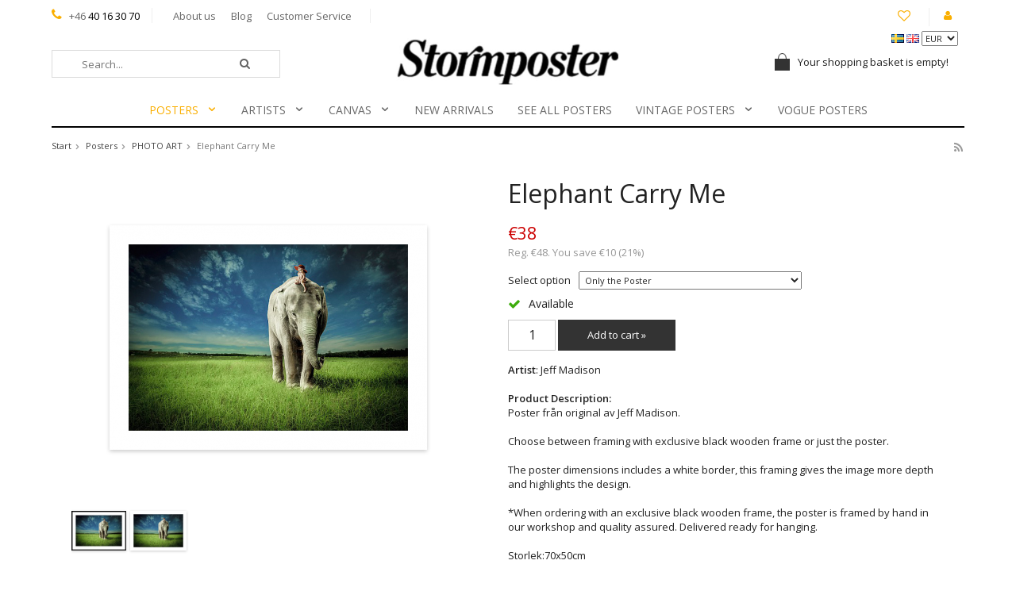

--- FILE ---
content_type: text/html; charset=UTF-8
request_url: https://stormposter.com/en/posters/photo-art/elephant-carry-me/
body_size: 9587
content:
<!doctype html>
<html lang="en" class="">
<head>
	<meta http-equiv="content-type" content="text/html; charset=utf-8">

	<title>Jeff Madison, Elephant Carry Me, poster</title>

	<meta name="description" content="Jeff Madison, Elephant Carry Me, poster - stormposter.se">
	<meta name="keywords" content="">
	<meta name="robots" content="index, follow">
				<meta name="viewport" content="width=device-width, initial-scale=1">
				<!-- WIKINGGRUPPEN 8.4.3 -->

	<link rel="shortcut icon" href="/favicon.png">
	<link rel="stylesheet" href="//fonts.googleapis.com/css?family=Open+Sans:400italic,600italic,700italic,400,600,700">
    <link href='https://fonts.googleapis.com/css?family=Playfair+Display:400,700italic,700,400italic,900,900italic' rel='stylesheet' type='text/css'>
	<link rel="stylesheet" href="//wgrremote.se/fonts/wgr-icons/1.0/wgr-icons.min.css">
	<link rel="stylesheet" href="/frontend/view_desktop/css/compiled283.css">
		<link rel="stylesheet" href="//wgrremote.se/jquery-ui/1.11.2/smooth/jquery-ui.min.css">
		<link rel="stylesheet" href="/css/jquery.multiselect.css">
		<link rel="stylesheet" href="/css/filter.css?283">
		<link rel="canonical" href="https://stormposter.com/en/posters/photo-art/elephant-carry-me/">
<link rel="alternate" hreflang="sv" href="https://www.stormposter.se/posters/fotografiska/elephant-carry-me/">
<link rel="alternate" hreflang="en" href="https://stormposter.com/en/posters/photo-art/elephant-carry-me/">
		<!-- Start Google Analytics 4 -->
		<!-- Google tag (gtag.js) -->
		<script async src="https://www.googletagmanager.com/gtag/js?id=G-837V57XFMK"></script>
		<script>
            window.dataLayer = window.dataLayer || [];
            function gtag(){dataLayer.push(arguments);}
            gtag('js', new Date());

            gtag('config', 'G-837V57XFMK');
			gtag(...["event","view_item",{"currency":"EUR","items":[{"item_id":"M1203","item_name":"Elephant Carry Me","price":38,"item_category":"en\/posters\/photo-art"}]}]);
					</script>
		<!-- End Google Analytics 4 -->
		<meta name="facebook-domain-verification" content="cysyw8z9gj7wmaygpryuep8ywmq44p" /><!-- Google Tag Manager -->
<script>(function(w,d,s,l,i){w[l]=w[l]||[];w[l].push({'gtm.start':
new Date().getTime(),event:'gtm.js'});var f=d.getElementsByTagName(s)[0],
j=d.createElement(s),dl=l!='dataLayer'?'&l='+l:'';j.async=true;j.src=
'https://www.googletagmanager.com/gtm.js?id='+i+dl;f.parentNode.insertBefore(j,f);
})(window,document,'script','dataLayer','GTM-NCP97Q3');</script>
<!-- End Google Tag Manager --><link rel="stylesheet" type="text/css" href="/js/jquery.fancybox-2.15/jquery.fancybox.css" media="screen"><meta property="og:title" content="Elephant Carry Me"/>
			<meta property="og:description" content="Poster från original av Jeff Madison.Choose between framing with exclusive black wooden frame or just the poster.The poster dimensions includes a white border, this framing gives the image more depth and highlights the design.*When ordering with an exclusive black wooden frame, the poster is framed by hand in our workshop and quality assured. Delivered ready for hanging.Storlek:70x50cm"/>
			<meta property="og:type" content="product"/>
			<meta property="og:url" content="https://stormposter.com/en/posters/photo-art/elephant-carry-me/"/>
			<meta property="og:site_name" content="Stormposter AB"/>
			<meta property="product:retailer_item_id" content="M1203"/><meta property="product:sale_price:amount" content="38" />
					<meta property="product:sale_price:currency" content="EUR" />
					<meta property="product:price:amount" content="38" />
					<meta property="product:price:currency" content="EUR" />
					<meta property="product:original_price:amount" content="48" />
					<meta property="product:original_price:currency" content="EUR" /><meta property="product:availability" content="instock" /><meta property="og:image" content="https://stormposter.com/images/zoom/skarmavbild2021-10-01kl.13.10.59.png"/><meta property="og:image" content="https://stormposter.com/images/zoom/skarmavbild2021-10-01kl.14.26.44.png"/></head>
	<body itemscope itemtype="http://schema.org/ItemPage"><div id="fb-root"></div><!--Start of Tawk.to Script-->
<script type="text/javascript">
var Tawk_API=Tawk_API||{}, Tawk_LoadStart=new Date();
(function(){
var s1=document.createElement("script"),s0=document.getElementsByTagName("script")[0];
s1.async=true;
s1.src='https://embed.tawk.to/5988251edbb01a218b4db135/default';
s1.charset='UTF-8';
s1.setAttribute('crossorigin','*');
s0.parentNode.insertBefore(s1,s0);
})();
</script>
<!--End of Tawk.to Script-->	<div class="l-mobile-header">
		<button class="neutral-btn mini-menu js-touch-area"><i class="wgr-icon icon-list2"></i></button>
		<button class="neutral-btn mini-search"><i class="wgr-icon icon-search"></i></button>
		<a href="/"><img src="/frontend/view_desktop/design/logos/logo_sv.png" class="mini-site-logo" alt="Stormposter AB"></a>
		<div class="mini-cart-info"><span class="mini-cart-info-text">The product has been added to your cart</span></div>
		<button class="neutral-btn mini-cart js-touch-area" onclick="goToURL('/checkout')"><div class="mini-cart-inner"><i class="wgr-icon icon-cart"></i></div></button>
	</div>
	<div class="l-holder clearfix">
	<div class="l-topbar clearfix">
    	<div class="l-topbar__left">
            <div>
                <p><i class="wgr-icon icon-phone" style="font-size:16px;"></i>&nbsp;&nbsp;&nbsp;+46 <span style="color:#000000;">40 16 30 70</span></p>            </div>
            
            <div>
                <a href="/en/info/about-us/">About us</a>
                <a href="/">Blog</a>
                <a href="/contact/">Customer Service</a>
            </div>
            
            <div>
                            </div>
        </div>
        
        <div class="l-topbar__right right">
        	<div class="wishlist-link">
            	<a href="/wishlist/" ><i class="wgr-icon icon-heart-o"></i><i class="wgr-icon icon-heart"></i></a>            </div>
            <i class="wgr-icon icon-user"></i>
        	<a href="/customer-login/"></a>
        </div>
    </div>
    
    
	<div class="l-header" itemscope itemtype="http://schema.org/WPHeader">
    				<div>
				<form class="lang-changer" name="valutaval" action="javascript:void(0)">
												<a title="Svenska" href="https://www.stormposter.se/posters/fotografiska/elephant-carry-me/">
								<img alt="Svenska" src="//wgrremote.se/img/flags/se.gif">
							</a>
														<a title="English" href="https://stormposter.com/en/posters/photo-art/elephant-carry-me/">
								<img alt="English" src="//wgrremote.se/img/flags/gb.gif">
							</a>
													<select class="wipe" name="valuta" onchange="setCurrency(this.options[this.selectedIndex].text)">
															<option >AUD</option>
																<option >CAD</option>
																<option >DKK</option>
																<option  selected>EUR</option>
																<option >GBP</option>
																<option >NOK</option>
																<option >SEK</option>
																<option >USD</option>
														</select>
										</form>
			</div>
			    	
		<a class="site-logo" href="/"><img src="/frontend/view_desktop/design/logos/logo_sv.png" alt="Stormposter AB"></a>

		<!-- Search Box -->
        <form method="get" action="/search/" class="site-search input-highlight" itemprop="potentialAction" itemscope itemtype="http://schema.org/SearchAction">
            <meta itemprop="target" content="https://stormposter.com/search/?q={q}"/>
            <input type="hidden" name="lang" value="en">
            <input type="search" value="" name="q" class="js-autocomplete-input neutral-btn site-search__input" placeholder="Search..." required itemprop="query-input">
            <button type="submit" class="neutral-btn site-search__btn"><i class="wgr-icon icon-search"></i></button>
        </form>
        
					<div id="topcart-holder">
				<div id="topcart-area">
					<div class="topcart-icon-inner"><img src="/frontend/view_desktop/design/topcart_cartsymbol.png" class="topcart-icon" alt="Cart"></div>Your shopping basket is empty!&nbsp;&nbsp;<div id="topcart-hoverarea"></div>				</div>
			</div>
			<div id="popcart">
							</div>
				
        <div class="l-menubar clearfix">
							<ul class="nav site-nav mega-menu">
					<li class="has-dropdown"><a  class="selected" href="/en/posters/">Posters<i class="wgr-icon icon-arrow-down5"></i></a><ul class="dropdown"><li ><a  href="/en/posters/all-posters/">ALL POSTERS</a></li><li ><a  href="/en/posters/blueprints/">BLUEPRINTS</a></li><li ><a  href="/en/posters/coastal-living/">COASTAL LIVING</a></li><li ><a  class="selected" href="/en/posters/photo-art/">PHOTO ART</a></li><li ><a  href="/en/posters/graphic-illustrations/">GRAPHIC & ILLUSTRATIONS</a></li><li ><a  href="/en/posters/hollywood-celebrities/">HOLLYWOOD & CELEBRITIES</a></li><li ><a  href="/en/posters/modern-art-deco/">MODERN ART DECO</a></li><li ><a  href="/en/posters/style-fashion/">STYLE & FASHION</a></li><li ><a  href="/en/posters/swedish-artists/">SWEDISH ARTISTS</a></li><li ><a  href="/en/posters/tintin/">TINTIN</a></li><li ><a  href="/en/posters/urban-art/">URBAN ART</a></li><li ><a  href="/en/posters/vintage-posters/">VINTAGE POSTERS</a></li><li ><a  href="/en/posters/vogue/">VOGUE</a></li></ul></li><li class="has-dropdown"><a  href="/en/artists/">Artists<i class="wgr-icon icon-arrow-down5"></i></a><ul class="dropdown"><li ><a  href="/en/artists/hilma-af-klint/">Hilma af Klint</a></li><li ><a  href="/en/artists/andy-warhol/">ANDY WARHOL</a></li><li ><a  href="/en/artists/joan-miro/">JOAN MIRO</a></li><li ><a  href="/en/artists/jean-michel-basquiat/">JEAN MICHEL BASQUIAT</a></li><li ><a  href="/en/artists/mario-testino-0/">MARIO TESTINO</a></li><li ><a  href="/en/artists/maja-lindberg-0/">MAJA LINDBERG</a></li><li ><a  href="/en/artists/salvador-dali/">SALVADOR DALI</a></li><li ><a  href="/en/artists/vincent-van-gogh/">VINCENT VAN GOGH</a></li><li ><a  href="/en/artists/william-morris/">WILLIAM MORRIS</a></li><li ><a  href="/en/artists/alex-cherry/">ALEX CHERRY</a></li><li ><a  href="/en/artists/alexander-grahovsky/">ALEXANDER GRAHOVSKY</a></li><li ><a  href="/en/artists/mercedes-lopez-charro/">MERCEDES LÓPEZ CHARRO</a></li><li ><a  href="/en/artists/gunilla-mann/">GUNILLA MANN</a></li><li ><a  href="/en/artists/hidden-moves/">HIDDEN MOVES</a></li><li ><a  href="/en/artists/jen-garrido/">JEN GARRIDO</a></li><li ><a  href="/en/artists/jenny-liz-rome/">JENNY LIZ ROME</a></li><li ><a  href="/en/artists/ruben-ireland/">RUBEN IRELAND</a></li><li ><a  href="/en/artists/sofia-bonati/">Sofia Bonati</a></li></ul></li><li class="has-dropdown"><a  href="/en/canvas/">Canvas<i class="wgr-icon icon-arrow-down5"></i></a><ul class="dropdown"><li ><a  href="/en/canvas/style-fashion/">Style & Fashion</a></li></ul></li><li ><a  href="/en/new-arrivals/">NEW ARRIVALS</a></li><li ><a  href="/en/see-all-posters/">SEE ALL POSTERS</a></li><li class="has-dropdown"><a  href="/en/vintage-posters/">Vintage Posters<i class="wgr-icon icon-arrow-down5"></i></a><ul class="dropdown"><li ><a  href="/en/vintage-posters/all-vintage-posters/">ALL VINTAGE POSTERS</a></li><li ><a  href="/en/vintage-posters/andy-warhol/">Andy Warhol</a></li><li ><a  href="/en/vintage-posters/black-white-photography/">Black & White Photography</a></li><li ><a  href="/en/vintage-posters/photography-colour/">Photography, Colour</a></li><li ><a  href="/en/vintage-posters/museum/">Museum</a></li><li ><a  href="/en/vintage-posters/music-film-fame/">Music, Film & Fame</a></li><li ><a  href="/en/vintage-posters/style-fashion/">Style & Fashion</a></li><li ><a  href="/en/vintage-posters/travel-transportation-vehicles/">Travel, Transportation & Vehicles</a></li><li ><a  href="/en/vintage-posters/other/">Other</a></li><li ><a  href="/en/vintage-posters//"></a></li></ul></li><li ><a  href="/en/vogue-posters/">VOGUE POSTERS</a></li>				</ul> <!-- end .site-nav with dropdown. -->
						</div> <!-- End .l-menubar -->
	</div><!-- End .l-header -->

	
	<div class="l-content clearfix">
			<ol class="nav breadcrumbs clearfix" itemprop="breadcrumb" itemscope itemtype="http://schema.org/BreadcrumbList">
			<li itemprop="itemListElement" itemscope itemtype="http://schema.org/ListItem">
				<meta itemprop="position" content="1">
				<a href="/" itemprop="item"><span itemprop="name">Start</span></a><i class="wgr-icon icon-arrow-right5" style="vertical-align:middle;"></i>			</li>
								<li itemprop="itemListElement" itemscope itemtype="http://schema.org/ListItem">
						<meta itemprop="position" content="2">
						<a href="/en/posters/" title="Posters" itemprop="item"><span itemprop="name">Posters</span></a><i class="wgr-icon icon-arrow-right5" style="vertical-align:middle;"></i>					</li>
										<li itemprop="itemListElement" itemscope itemtype="http://schema.org/ListItem">
						<meta itemprop="position" content="3">
						<a href="/en/posters/photo-art/" title="PHOTO ART" itemprop="item"><span itemprop="name">PHOTO ART</span></a><i class="wgr-icon icon-arrow-right5" style="vertical-align:middle;"></i>					</li>
										<li>Elephant Carry Me</li>
										<li class="right rss-logo"><a target="_blank" href="https://stormposter.com/?feed"><i class="wgr-icon icon-rss"></i></a></li>
							</ol>
		
	<div class="l-main">
		<div class="l-inner"><div itemprop="mainEntity" itemscope itemtype="http://schema.org/Product">
	<div class="l-product">
		<div class="l-product-col-1"><div id="currentBild" class="product-carousel"><a id="currentBildLink" href="https://stormposter.com/en/posters/photo-art/elephant-carry-me/" title="Enlarge"><img src="/images/normal/skarmavbild2021-10-01kl.13.10.59.png" alt="Jeff Madison, Elephant Carry Me, poster" itemprop="image"></a></div><div class="product-thumbs"><a class="fancyBoxLink" rel="produktbilder" href="/images/zoom/skarmavbild2021-10-01kl.13.10.59.png"><img data-id="2505" src="/images/list/skarmavbild2021-10-01kl.13.10.59.png" alt="Jeff Madison, Elephant Carry Me, poster" id="thumb0"></a> <a class="fancyBoxLink" rel="produktbilder" href="/images/zoom/skarmavbild2021-10-01kl.14.26.44.png"><img data-id="2506" src="/images/list/skarmavbild2021-10-01kl.14.26.44.png" alt="Jeff Madison, Elephant Carry Me, poster" id="thumb1"></a> </div></div>
	<div class="l-product-col-2">
		<h1 class="product-title" itemprop="name">Elephant Carry Me</h1><form name="addToBasketForm" id="addToBasketForm"
			action="/checkout/?action=additem"
			method="post" onsubmit="return checkVisaProdSubmit()">
		<input type="hidden" id="aktivprislista" value="0">
		<input type="hidden" id="aktivprislistaprocent" value="100"><input type="hidden" id="avtalskund" value="0"><div class="product-price-field" itemprop="offers" itemscope itemtype="http://schema.org/Offer">
				<meta itemprop="price" content="38">
				<span id="prisruta" class="price produktpris">&euro;38</span>
				<div id="duspararDiv">
					<span id="dusparar" class="muted"></span>
				</div><link itemprop="availability" href="http://schema.org/InStock"><meta itemprop="itemCondition" itemtype="http://schema.org/OfferItemCondition" content="http://schema.org/NewCondition">
				<meta itemprop="priceCurrency" content="EUR">
				</div><table border="0" cellspacing="0" cellpadding="0"><tbody><tr>
						<td class="product-option-spacing">Select option</td>
						<td class="product-option-spacing">
							<select id="val732" name="val732" onchange="updateValSum()"><option value="1633">*Handmade framing with black wooden frame.</option><option value="1632" selected>Only the Poster</option></select></td></tr></tbody></table>		<div id="addToCardButtonDiv">
			<div class="product-stock">
				<div id="lagerstatusFinns" class="product-stock-item in-stock">
					<i class="wgr-icon icon-check"></i> <span class="product-stock-item__text"> Available</span>
				</div>
				<div id="lagerstatusBestallningsvara" class="product-stock-item on-order">
					<span class="product-stock-item__text"><i class="wgr-icon icon-truck"></i> Leveranstid: 2-7 dagar</span>
				</div>
				<div id="lagerstatusFinnsNagra" class="product-stock-item soon-out-of-stock">
					<i class="wgr-icon icon-info2"></i> <span class="product-stock-item__text js-replace-stock-text">.</span>
				</div>
			</div>

			<div class="product-cart-button-wrapper">
				<input type="tel" name="antal" title="Quantity" class="product-quantity" maxlength="3" value="1" onkeyup="updateValSum()">
				<a class="btn btn--primary visaprodBuyButton" href="#" onclick="return visaProdSubmit()">Add to cart &raquo;</a>
			</div>
					</div>
		<div id="lagerstatusFinnsEj" class="product-stock product-stock-item out-of-stock">
			<i class="wgr-icon icon-times"></i> <span class="product-stock-item__text">Not available</span>
		</div>
		<div id="stafflandemain"></div>
		<input type="hidden" id="hasStafflande" value="false">
		<input type="hidden" name="staffAntalFras" value="Quantity">
		<input type="hidden" name="staffPrisFras" value="Price/item">
		<input type="hidden" name="ordPrisFras" value="Reg.">
		<input type="hidden" name="valdKombination" value="495">
		<input type="hidden" name="varamoms" value="25">
		<input type="hidden" name="inKampanj" value="1">
		<input type="hidden" name="hasValalternativ" value="1">
		<input type="hidden" name="id" value="299">
		<input type="hidden" name="bestallningsvara" value="1">
		<input type="hidden" name="lagergrans" value="0"><div class="product-description"><b>Artist</b>: Jeff Madison<br><br><b>Product Description:</b>
		<div itemprop="description">Poster från original av Jeff Madison.<br><br>Choose between framing with exclusive black wooden frame or just the poster.<br><br>The poster dimensions includes a white border, this framing gives the image more depth and highlights the design.<br><br>*When ordering with an exclusive black wooden frame, the poster is framed by hand in our workshop and quality assured. Delivered ready for hanging.<br><br>Storlek:70x50cm</div>
		<br><br></div></form><hr><br><div class="product-share"><div class="wishlist-link left">
				<a class="product-wishlist" href="/wishlist/?action=add&id=299">
				<i class="wgr-icon icon-heart-o"></i><i class="wgr-icon icon-heart"></i><font size="2px">Add to Wish List</font></a>
			</div>			<span class="addthis_toolbox addthis_default_style addthis_20x20_style right" addthis:title="Elephant Carry Me">
				<a class="addthis_button_facebook"></a>
				<a class="addthis_button_twitter"></a>
				<a class="addthis_button_email"></a>
				<a class="addthis_button_pinterest_share"></a>
				<a class="addthis_button_google_plusone_share"></a>
			</span>
			</div></div><div class="l-product-col-3"><div class="hidden-print"></div><div id="produktdata">
	<br>
	<b>Item ID:</b><br>
	<span id="articleno">M1203</span>
	<br><br>
			<div id="directLinkblock" class="hidden-print">
			<b>Direct link:</b><br>
			<span id="directLink"><a rel="nofollow" href="https://stormposter.com/en/posters/photo-art/elephant-carry-me/">Right-click and copy the link address</a></span>
		</div>
		<br>
		</div>
</div></div></div><script type="text/javascript">
var valAlternativSelects = new Array();valAlternativSelects.push('val732');var kombinationer = new Array(); var newComb;newComb = new Object;
				newComb.lagertyp = 2;
				newComb.lagret = 2;
				newComb.pris = 48;
				newComb.kampanjpris = 38;
				newComb.prislistapris = '';
				newComb.dbid = 495;
				newComb.selectedImageID = 2506;
				newComb.artno = 'M1203';
				newComb.alternativ = new Array();newComb.alternativ.push(1632);newComb.alternativ.sort();kombinationer.push(newComb);newComb = new Object;
				newComb.lagertyp = 2;
				newComb.lagret = 2;
				newComb.pris = 143;
				newComb.kampanjpris = 115;
				newComb.prislistapris = '';
				newComb.dbid = 2844;
				newComb.selectedImageID = 2505;
				newComb.artno = 'M1203-1';
				newComb.alternativ = new Array();newComb.alternativ.push(1633);newComb.alternativ.sort();kombinationer.push(newComb);
</script></div></div></div> <!-- End of .l-main, .l-content and .l-inner -->
</div><!-- .l-holder -->

	<div class="l-autocomplete l-constrained">
		<!-- Search Box -->
		<div class="hide-on-desktop clearfix">
			<button type="submit" class="js-autocomplete-close neutral-btn site-search__close">Close</button>
			<form method="get" action="/search/" class="site-search input-table input-table--middle">
				<input type="hidden" name="lang" value="en">
				<div class="input-table__item stretched">
					<input type="search" autocomplete="off" value="" name="q" class="js-autocomplete-input neutral-btn stretched site-search__input" placeholder="Search products and categories" required>
					<div class="is-autocomplete-spinner"></div>
					<i class="is-autocomplete-clear wgr-icon icon-times-circle"></i>
				</div>
				<div class="input-table__item">
					<button type="submit" class="neutral-btn site-search__btn"><i class="wgr-icon icon-search"></i></button>
				</div>
			</form>
		</div>
		<div class="is-autocomplete-result"></div>
	</div>

<div class="l-footer" itemscope itemtype="http://schema.org/WPFooter">
	<div class="l-constrained">

    	<div class="l-footer-row-1 clearfix">
            <!-- Contact us -->
            <div class="l-footer-col-1">
                <h3>Contact us</h3><p><strong><span style="font-size: 14px;">Tel: +46 40163070 </span></strong></p><p>Weekdays kl 9-16</p><p><strong><a href="mailto:info@stormposter.se"><span style="color: rgb(255, 140, 0);"><u>info@stormposter.se</u></span></a></strong></p><p><a href="https://www.facebook.com/stormposterab" target="_blank"><u><img alt="" height="29" src="/userfiles/image/facebook.png" width="30"></u></a>&nbsp;<a href="https://www.instagram.com/stormposter.se/" target="_blank"><img alt="" height="29" src="/userfiles/image/insta.png" width="30"></a></p>            </div>

            <!-- Shop -->
            <div class="l-footer-col-2">
            	<h3>Shop</h3>
            						<li><a href="/en/info/terms/">Terms</a></li>
					
				<li><a href="/contact/">Customer Service</a></li>

                					<li><a href="/retail-application/">Sign in reseller</a></li>
										<li><a href="/customer-login/">Sign in</a></li>
					            </div>

           <!-- Information -->
            <div class="l-footer-col-3">
            	<h3>Information</h3>
                						<li><a href="/en/info/about-us/">About us</a></li>
						            	<li><a href="/news/">News</a></li>
				<li><a href="/newsletter/">Newsletter</a></li>
                				    <li><a href="/">Blog</a></li>
				    				<li><a href="/about-cookies/">Om cookies</a></li>

            </div>

            <!-- Newsletter subscription -->
            <div class="l-footer-col-4">
                <h3>Newsletter</h3>
                <p>Do not miss our offers and news!</p>
                <form action="/newsletter/" method="post" id="footerNewsletterForm">
                    <input type="text" name="epost" class="newsletter-input" size="25" value="E-mail..."
                            onfocus="if (this.value=='E-mail...') this.value=''"
                            onblur="if (this.value=='') this.value='E-mail...'">
                    <a class="newsletter-btn btn" href="#" onclick="return footerNewsletterFormSubmit()">
                        <i class="wgr-icon icon-envelope-o"></i></a>
                </form>
            </div>
        </div>

    	<div class="l-footer-row-2 clearfix">
        	<div class="l-footer-text">
            	<p><span contenteditable="false" tabindex="-1">Here you will find</span> fine art prints,&nbsp;<span>posters,</span> <span>canvas prints</span> <span>and much more for</span><span> your walls</span><span>.</span><br><span>Our range</span> <span>is</span> <span>carefully selected to</span> <span>always offer you&nbsp;a</span> <span>bit</span> <span>more personal</span> <span>gallery</span><span>.</span> O<span>ur</span> <span>framed</span><br><span>art prints, posters</span><span> and</span> <span>canvas prints</span> <span>are made from</span> <span>the highest quality and are</span>&nbsp;<span>always checked</span><br><span>carefully</span> <span>by our knowledgeable</span> <span>staff.</span> <span>Welcome</span> <span>to</span> <span>Stormp</span><span>oster</span><span>!</span></p>            </div>

            <!-- footer-payment for mobile-size -->
            <div class="l-footer-payment">
                			<img class="payment-logo payment-logo--list" alt="Klarna" src="//wgrremote.se/img/logos/klarna/klarna.svg">
			                    <img class="payment-logo payment-logo--list" alt="PayPal" src="//wgrremote.se/img/logos/paypal.png">
                                        <img class="payment-logo payment-logo--list" alt="Faktura" src="//wgrremote.se/img/logos/egenfaktura.png">
                                </div><!-- end .l-footer-payment -->
        </div>

            </div>
</div><!-- End .l-footer -->

	<div class="l-mobile-nav">

		<div class="mobile-module">
			<h5 class="mobile-module__heading">Categories</h5>
			<ul class="mobile-listmenu mobile-listmenu-0"><li class="is-listmenu-opened">
					<a class="selected" href="/en/posters/" title="Posters">Posters<i class="menu-node js-menu-node wgr-icon icon-arrow-down5" data-arrows="icon-arrow-down5 icon-arrow-right5"></i></a><ul class="mobile-listmenu mobile-listmenu-1"><li>
					<a href="/en/posters/all-posters/" title="ALL POSTERS">ALL POSTERS</a></li><li>
					<a href="/en/posters/blueprints/" title="BLUEPRINTS">BLUEPRINTS</a></li><li>
					<a href="/en/posters/coastal-living/" title="COASTAL LIVING">COASTAL LIVING</a></li><li class="is-listmenu-opened">
					<a class="selected" href="/en/posters/photo-art/" title="PHOTO ART">PHOTO ART</a></li><li>
					<a href="/en/posters/graphic-illustrations/" title="GRAPHIC &amp; ILLUSTRATIONS">GRAPHIC & ILLUSTRATIONS</a></li><li>
					<a href="/en/posters/hollywood-celebrities/" title="HOLLYWOOD &amp; CELEBRITIES">HOLLYWOOD & CELEBRITIES</a></li><li>
					<a href="/en/posters/modern-art-deco/" title="MODERN ART DECO">MODERN ART DECO</a></li><li>
					<a href="/en/posters/style-fashion/" title="STYLE &amp; FASHION">STYLE & FASHION</a></li><li>
					<a href="/en/posters/swedish-artists/" title="SWEDISH ARTISTS">SWEDISH ARTISTS</a></li><li>
					<a href="/en/posters/tintin/" title="TINTIN">TINTIN</a></li><li>
					<a href="/en/posters/urban-art/" title="URBAN ART">URBAN ART</a></li><li>
					<a href="/en/posters/vintage-posters/" title="VINTAGE POSTERS">VINTAGE POSTERS</a></li><li>
					<a href="/en/posters/vogue/" title="VOGUE">VOGUE</a></li></ul></li><li>
					<a href="/en/artists/" title="Artists">Artists<i class="menu-node js-menu-node wgr-icon icon-arrow-right5" data-arrows="icon-arrow-down5 icon-arrow-right5"></i></a><ul class="mobile-listmenu mobile-listmenu-1"><li>
					<a href="/en/artists/hilma-af-klint/" title="Hilma af Klint">Hilma af Klint</a></li><li>
					<a href="/en/artists/andy-warhol/" title="ANDY WARHOL">ANDY WARHOL</a></li><li>
					<a href="/en/artists/joan-miro/" title="JOAN MIRO">JOAN MIRO</a></li><li>
					<a href="/en/artists/jean-michel-basquiat/" title="JEAN MICHEL BASQUIAT">JEAN MICHEL BASQUIAT</a></li><li>
					<a href="/en/artists/mario-testino-0/" title="MARIO TESTINO">MARIO TESTINO</a></li><li>
					<a href="/en/artists/maja-lindberg-0/" title="MAJA LINDBERG">MAJA LINDBERG</a></li><li>
					<a href="/en/artists/salvador-dali/" title="SALVADOR DALI">SALVADOR DALI</a></li><li>
					<a href="/en/artists/vincent-van-gogh/" title="VINCENT VAN GOGH">VINCENT VAN GOGH</a></li><li>
					<a href="/en/artists/william-morris/" title="WILLIAM MORRIS">WILLIAM MORRIS</a></li><li>
					<a href="/en/artists/alex-cherry/" title="ALEX CHERRY">ALEX CHERRY</a></li><li>
					<a href="/en/artists/alexander-grahovsky/" title="ALEXANDER GRAHOVSKY">ALEXANDER GRAHOVSKY</a></li><li>
					<a href="/en/artists/mercedes-lopez-charro/" title="MERCEDES LÓPEZ CHARRO">MERCEDES LÓPEZ CHARRO</a></li><li>
					<a href="/en/artists/gunilla-mann/" title="GUNILLA MANN">GUNILLA MANN</a></li><li>
					<a href="/en/artists/hidden-moves/" title="HIDDEN MOVES">HIDDEN MOVES</a></li><li>
					<a href="/en/artists/jen-garrido/" title="JEN GARRIDO">JEN GARRIDO</a></li><li>
					<a href="/en/artists/jenny-liz-rome/" title="JENNY LIZ ROME">JENNY LIZ ROME</a></li><li>
					<a href="/en/artists/ruben-ireland/" title="RUBEN IRELAND">RUBEN IRELAND</a></li><li>
					<a href="/en/artists/sofia-bonati/" title="Sofia Bonati">Sofia Bonati</a></li></ul></li><li>
					<a href="/en/canvas/" title="Canvas">Canvas<i class="menu-node js-menu-node wgr-icon icon-arrow-right5" data-arrows="icon-arrow-down5 icon-arrow-right5"></i></a><ul class="mobile-listmenu mobile-listmenu-1"><li>
					<a href="/en/canvas/style-fashion/" title="Style &amp; Fashion">Style & Fashion</a></li></ul></li><li>
					<a href="/en/new-arrivals/" title="NEW ARRIVALS">NEW ARRIVALS</a></li><li>
					<a href="/en/see-all-posters/" title="SEE ALL POSTERS">SEE ALL POSTERS</a></li><li>
					<a href="/en/vintage-posters/" title="Vintage Posters">Vintage Posters<i class="menu-node js-menu-node wgr-icon icon-arrow-right5" data-arrows="icon-arrow-down5 icon-arrow-right5"></i></a><ul class="mobile-listmenu mobile-listmenu-1"><li>
					<a href="/en/vintage-posters/all-vintage-posters/" title="ALL VINTAGE POSTERS">ALL VINTAGE POSTERS</a></li><li>
					<a href="/en/vintage-posters/andy-warhol/" title="Andy Warhol">Andy Warhol</a></li><li>
					<a href="/en/vintage-posters/black-white-photography/" title="Black &amp; White Photography">Black & White Photography</a></li><li>
					<a href="/en/vintage-posters/photography-colour/" title="Photography, Colour">Photography, Colour</a></li><li>
					<a href="/en/vintage-posters/museum/" title="Museum">Museum</a></li><li>
					<a href="/en/vintage-posters/music-film-fame/" title="Music, Film &amp; Fame">Music, Film & Fame</a></li><li>
					<a href="/en/vintage-posters/style-fashion/" title="Style &amp; Fashion">Style & Fashion</a></li><li>
					<a href="/en/vintage-posters/travel-transportation-vehicles/" title="Travel, Transportation &amp; Vehicles">Travel, Transportation & Vehicles</a></li><li>
					<a href="/en/vintage-posters/other/" title="Other">Other</a></li><li>
					<a href="/en/vintage-posters//" title=""></a></li></ul></li><li>
					<a href="/en/vogue-posters/" title="VOGUE POSTERS">VOGUE POSTERS</a></li></ul>			<ul class="mobile-listmenu mobile-listmenu-0">
									<li>
						<a class="" href="/campaigns/">
							Special offers</a>
					</li>
								</ul>
		</div>
		
		<!-- Shop -->
		<div class="mobile-module">
			<h5 class="mobile-module__heading">Shop</h5>
			<ul class="mobile-listmenu mobile-listmenu-0">
									<li><a href="/en/info/terms/">Terms</a></li>
					
				<li><a href="/contact/">Customer Service</a></li>

                					<li><a href="/retail-application/">Sign in reseller</a></li>
										<li><a href="/customer-login/">Sign in</a></li>
					
			</ul>
		</div><!-- End .mobile-module -->

        <!-- Information -->
		<div class="mobile-module">
			<h5 class="mobile-module__heading">Information</h5>
			<ul class="mobile-listmenu mobile-listmenu-0">
										<li><a href="/en/info/about-us/">About us</a></li>
						            	<li><a href="/news/">News</a></li>
				<li><a href="/newsletter/">Newsletter</a></li>
                				    <li><a href="/">Blog</a></li>
				    				<li><a href="/about-cookies/">Om cookies</a></li>

			</ul>
		</div><!-- End .mobile-module -->

					<div>
				<form class="lang-changer" name="valutaval" action="javascript:void(0)">
												<a title="Svenska" href="https://www.stormposter.se/posters/fotografiska/elephant-carry-me/">
								<img alt="Svenska"
									src="//wgrremote.se/img/flags/se.gif"></a>
														<a title="English" href="https://stormposter.com/en/posters/photo-art/elephant-carry-me/">
								<img alt="English"
									src="//wgrremote.se/img/flags/gb.gif"></a>
													<select class="wipe" name="valuta" onchange="setCurrency(this.options[this.selectedIndex].text)">
															<option >AUD</option>
																<option >CAD</option>
																<option >DKK</option>
																<option  selected>EUR</option>
																<option >GBP</option>
																<option >NOK</option>
																<option >SEK</option>
																<option >USD</option>
														</select>
										</form>
				<br>
			</div>
			
	</div><!-- end .l-mobile-nav -->
	

<script src="//ajax.googleapis.com/ajax/libs/jquery/1.11.0/jquery.min.js"></script>
<script>window.jQuery || document.write('<script src="/js/jquery-1.11.0.min.js"><\/script>');</script>
<script>
if ($(".klarna-widget").length > 0) {
	(function(){var a = document.createElement("script");a.async=1;
	a.src="https://cdn.klarna.com/1.0/code/client/all.js";$("body").append(a);})();
}
</script>

<script src="/js/autocomplete.js?1769201554"></script>

	<script src="/js/phrases/en.js?283"></script>
	<script src="/js/compiled_desktop283.js"></script>
		<script src="//wgrremote.se/jquery-ui/1.10.3/js/jquery-ui-1.10.3.custom.min.js"></script>
	<script src="//wgrremote.se/jquery-ui/1.10.3/js/jquery.multiselect.js"></script>
	<script src="/js/filter.js?283"></script>
	<script type="text/javascript">
	WGR.productFilters = [];
	</script>
	<script>!function(f,b,e,v,n,t,s){if(f.fbq)return;n=f.fbq=function(){n.callMethod?
			n.callMethod.apply(n,arguments):n.queue.push(arguments)};if(!f._fbq)f._fbq=n;
			n.push=n;n.loaded=!0;n.version='2.0';n.queue=[];t=b.createElement(e);t.async=!0;
			t.src=v;s=b.getElementsByTagName(e)[0];s.parentNode.insertBefore(t,s)}(window,
			document,'script','//connect.facebook.net/en_US/fbevents.js');
			fbq('init', '390455992124648');
			fbq('track', 'PageView');(function(WGR, undefined) {
				WGR.facebookPixel = { feedID : 0 };
			}( window.WGR = window.WGR || {} ));fbq('track', 'ViewContent', {"content_ids":["F0C495"],"content_type":"product","value":38,"currency":"EUR"}); </script><script>
WGR.cartParams = {"languageCode":"en","showPricesWithoutVAT":0,"currencyPrintFormat":"&euro;%1.%2","currencyCode":"EUR","countryID":1,"pricesWithoutVAT":"0","animateProducts":"1","frontSystemCode":"default"};initMainShared();</script>	<script src="/js/attribution.js?283" defer></script>
	<script>
        document.addEventListener('DOMContentLoaded', function() {
            if (window.WGR
                && 'attribution' in WGR
                && 'setTrackingCookies' in WGR.attribution
                && typeof WGR.attribution.setTrackingCookies === 'function'
            ) {
                WGR.attribution.setTrackingCookies();
            }
        });
	</script>
<!-- Google Tag Manager (noscript) -->
<noscript><iframe src="https://www.googletagmanager.com/ns.html?id=GTM-NCP97Q3"
height="0" width="0" style="display:none;visibility:hidden"></iframe></noscript>
<!-- End Google Tag Manager (noscript) -->
						<!-- Segment Pixel - ALLPAGES_REM - DO NOT MODIFY -->
						<img src="https://secure.adnxs.com/seg?add=8990441&t=2" width="1" height="1">
						<!-- End of Segment Pixel --><script charset="UTF-8" src="/js/jquery.fancybox-2.15/jquery.fancybox.pack.js"></script>
	<script src="/js/js_visaprod.js?283"></script>
		<script>
	var addthis_config = {
		data_track_addressbar: false
	};
	</script>
	<script type="text/javascript" src="//s7.addthis.com/js/300/addthis_widget.js"></script>
	
</body></html>